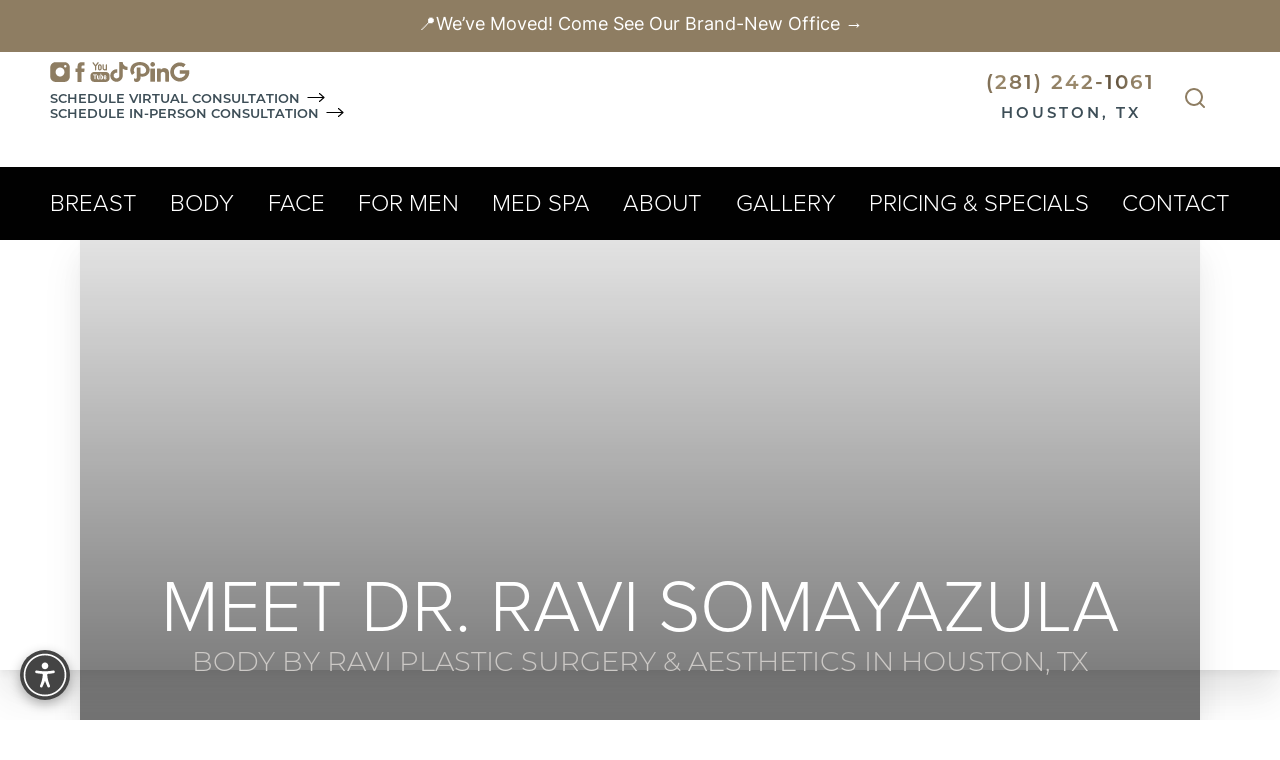

--- FILE ---
content_type: text/javascript
request_url: https://invitation.apexchat.com/api/invitations/ping?company=bodybyravi&ecid=vvSELoeDgYuB1kshupUt24S2MNpyfoH/2m9GjnZTnJq115byMBahLkA=&visitorId=0&agentAliasId=11774&operatorId=0&profileId=951227&chatId=null&invitationVersion=2&chatMode=2&originalReferrer=
body_size: -50
content:
PingResponse=1867617479
